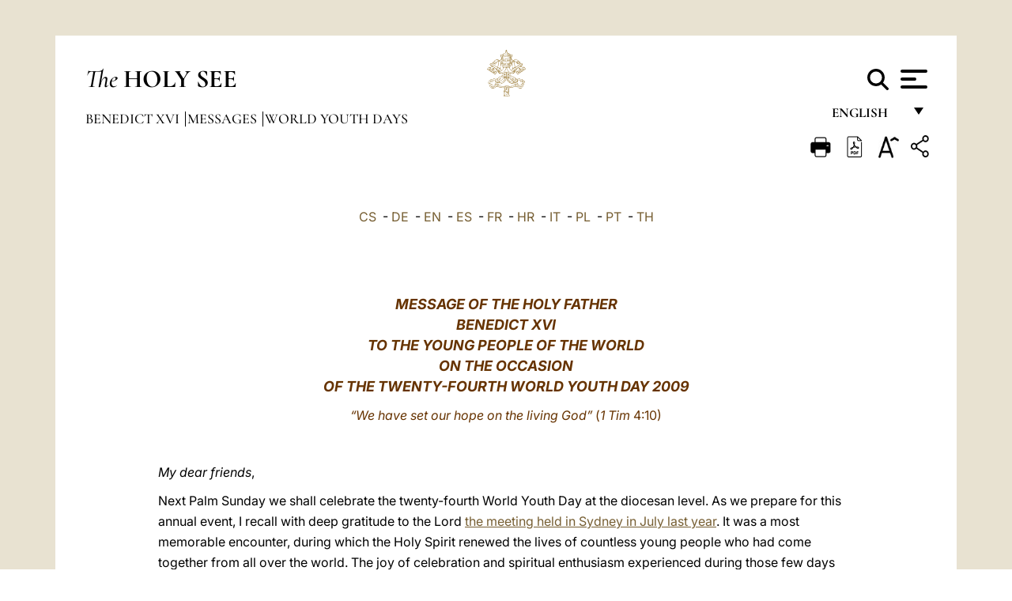

--- FILE ---
content_type: text/html
request_url: https://www.vatican.va/content/benedict-xvi/en/messages/youth/documents/hf_ben-xvi_mes_20090222_youth.html
body_size: 14896
content:



<!DOCTYPE HTML>


<html  lang="en" >
<head>
    <meta charset="UTF-8">
    





<!-- BEGIN: SEO -->
<title>XXIV World Youth Day, 2009</title>
<meta name="description" content="Message on the occasion of the 24th World Youth Day">
<meta name="keywords" content="benedict-xvi, youth">

<link rel="canonical" href="http://www.vatican.va/content/benedict-xvi/en/messages/youth/documents/hf_ben-xvi_mes_20090222_youth.html">
<meta name="robots" content="index,follow">

<!-- BEGIN: OG -->
<meta property="og:title" content="XXIV World Youth Day, 2009">

<meta property="og:description" content="Message on the occasion of the 24th World Youth Day">
<meta property="og:url" content="http://www.vatican.va/content/benedict-xvi/en/messages/youth/documents/hf_ben-xvi_mes_20090222_youth.html">
<meta property="og:type" content="website">
<!-- END OG-->
<!-- END: SEO -->

    


<!-- Google Tag Manager -->
<script>(function(w,d,s,l,i){w[l]=w[l]||[];w[l].push({'gtm.start':
new Date().getTime(),event:'gtm.js'});var f=d.getElementsByTagName(s)[0],
j=d.createElement(s),dl=l!='dataLayer'?'&l='+l:'';j.async=true;j.src=
'https://www.googletagmanager.com/gtm.js?id='+i+dl;f.parentNode.insertBefore(j,f);
})(window,document,'script','dataLayer','GTM-P8S9M8D');</script>
<!-- End Google Tag Manager -->



    


<!-- BEGIN: headlibs -->
<link rel="stylesheet" href="/etc/clientlibs/foundation/main.min.77f07f85da93e61bb291da28df2065ac.css" type="text/css">
<link rel="stylesheet" href="/etc/designs/generics2/library/clientlibs.min.25498fb47f0d5f43eead9ee78241c07f.css" type="text/css">
<link rel="stylesheet" href="/etc/designs/vatican/library/clientlibs.min.b767020478782976e68f777449b5ac6c.css" type="text/css">
<script type="text/javascript" src="/etc/clientlibs/granite/jquery.min.e0cc37eb1ac1cf9f859edde97cb8dc9f.js"></script>
<script type="text/javascript" src="/etc/clientlibs/granite/utils.min.cd31222ac49213ace66f3568912db918.js"></script>
<script type="text/javascript" src="/etc/clientlibs/granite/jquery/granite.min.e26b5f40a34d432bee3ded1ccbdc7041.js"></script>
<script type="text/javascript" src="/etc/clientlibs/foundation/jquery.min.d7c42e4a257b8b9fe38d1c53dd20d01a.js"></script>
<script type="text/javascript" src="/etc/clientlibs/foundation/main.min.1705fea38fedb11b0936752ffe8a5fc6.js"></script>
<script type="text/javascript" src="/etc/designs/generics2/library/clientlibs.min.3c4d948cc1ae00387817c605328e2b0b.js"></script>
<script type="text/javascript" src="/etc/designs/vatican/library/clientlibs.min.a048ef155d62651cae0435360a52b70c.js"></script>


        

<script type="text/javascript" src="/etc/designs/siv-commons-foundation/library/bootstrap/bootstrap-5-3-3/js/bootstrap.bundle.min.js"></script>
<link rel="stylesheet" href="/etc/designs/siv-commons-foundation/library/bootstrap/bootstrap-5-3-3.min.37b3cd5e54efac87c16d7de1e78ef0f2.css" type="text/css">
<link rel="stylesheet" href="/etc/designs/vaticanevents/library/clientlibs.min.a3605e7563210a15bba6379a54ec9607.css" type="text/css">
<link rel="stylesheet" href="/etc/designs/vatican/library/clientlibs/themes/homepage_popes.min.ed6a783da0a5671235aecab72fcf055b.css" type="text/css">
<link rel="stylesheet" href="/etc/designs/vatican/library/clientlibs/themes/vatican-v2.min.7de072223b2ec9d13c2937f2ff5bf57f.css" type="text/css">
<script type="text/javascript" src="/etc/designs/siv-commons-foundation/library/bootstrap/bootstrap-5-3-3.min.d41d8cd98f00b204e9800998ecf8427e.js"></script>
<script type="text/javascript" src="/etc/clientlibs/foundation/shared.min.da23d866139a285e2643366d7d21ab4b.js"></script>
<script type="text/javascript" src="/etc/designs/vaticanevents/library/clientlibs.min.5edcfde75d6fec087c3d4639700a1123.js"></script>
<script type="text/javascript" src="/etc/designs/vatican/library/clientlibs/themes/homepage_popes.min.8972c5a6e0a55c564857a6f2ea882b9b.js"></script>
<script type="text/javascript" src="/etc/designs/vatican/library/clientlibs/themes/vatican-v2.min.29b81cd1dac901f87cefc71fa75e1285.js"></script>

<meta name="viewport" content="width=device-width, initial-scale=1.0">

<!-- END: headlibs -->

    

    

    
    <link rel="icon" type="image/vnd.microsoft.icon" href="/etc/designs/vatican/favicon.ico">
    <link rel="shortcut icon" type="image/vnd.microsoft.icon" href="/etc/designs/vatican/favicon.ico">
    
    
</head>





<!-- BEGIN: body.jsp -->
<body>
    <div class="siv-maincontainer holy-father-simplepage">
        <div id="wrap" >
            







<header class="va-header container">
    <div class="container-fluid">
        <div class="d-flex flex-wrap align-items-center justify-content-center justify-content-lg-start">
            <div class="col-12 col-xs-12 upper-header">
                <div class="d-flex flex-wrap">
                    <div class="col-5">
                        <h2>
                        <a href="/content/vatican/en.html"><i>The</i> <span class="text-uppercase"><b>Holy See</b></span></a>
                        </h2>
                    </div>
                    <div class="col-2 conteiner-logo">
                        <figure class="logo">
                            <a href="/content/vatican/en.html">
                                <img src="/etc/designs/vatican/library/clientlibs/themes/vatican-v2/images/logo-vatican.png" alt="the holy see">
                            </a>
                        </figure>
                    </div>
                    <div class="col-5 container-utility">
                        



<section class="utility">
    <div id="language" class="wrapper-dropdown" tabindex="1">
        English
        <ul class="dropdown">
            <li><a href="/content/vatican/fr.html">Fran&ccedil;ais</a></li>
            <li><a href="/content/vatican/en.html">English</a></li>
            <li><a href="/content/vatican/it.html">Italiano</a></li>
            <li><a href="/content/vatican/pt.html">Portugu&ecirc;s</a></li>
            <li><a href="/content/vatican/es.html">Espa&ntilde;ol</a></li>
            <li><a href="/content/vatican/de.html">Deutsch</a></li>
            <li><a href="/content/vatican/ar.html">&#1575;&#1604;&#1593;&#1585;&#1576;&#1610;&#1617;&#1577;</a></li>
            <li><a href="/chinese/index.html">&#20013;&#25991;</a></li>
            <li><a href="/latin/latin_index.html">Latine</a></li>
        </ul>
    </div>

    <div class="va-search" id="va-search">
            <div method="get" id="searchform" action="/content/vatican/en/search.html" accept-charset="UTF-8">
            <div class="va-search-input-wrap"><input class="va-search-input" placeholder="Cerca su vatican.va..." type="text" value="" name="q" id="q"/></div>
            <input class="va-search-submit" type="submit" id="go" value=""><span class="va-icon-search"><svg xmlns="http://www.w3.org/2000/svg" viewBox="0 0 512 512"><!--!Font Awesome Free 6.7.2 by @fontawesome - https://fontawesome.com License - https://fontawesome.com/license/free Copyright 2025 Fonticons, Inc.--><path d="M416 208c0 45.9-14.9 88.3-40 122.7L502.6 457.4c12.5 12.5 12.5 32.8 0 45.3s-32.8 12.5-45.3 0L330.7 376c-34.4 25.2-76.8 40-122.7 40C93.1 416 0 322.9 0 208S93.1 0 208 0S416 93.1 416 208zM208 352a144 144 0 1 0 0-288 144 144 0 1 0 0 288z"/></svg></span>
        </div>
    </div>
    <div class="va-menu">
        <div class="navigation-menu menu-popup">








<div class="va-menu-popup">
    <!-- Navbar -->
    <nav class="navbar">
        <div class="container-fluid">
            <button class="navbar-toggler custom-toggler" id="openMenu" aria-label="Apri menu">
                <span class="bar top-bar"></span>
                <span class="bar middle-bar"></span>
                <span class="bar bottom-bar"></span>
            </button>
        </div>
    </nav>

    <!-- Fullscreen Menu -->
    <div class="fullscreen-menu" id="menu">
        <button class="close-btn" id="closeMenu">&times;</button>
        <div class="row justify-content-md-center">
            <div class="menu-header  col-md-4 d-none d-md-block">
                <h2 class="holy-see-title">
                    <i>The</i> <span class="text-uppercase"><b>Holy See</b></span>
                </h2>
                <div class="logo">
                    <img src="/etc/designs/vatican/library/clientlibs/themes/vatican-v2/images/logo-vatican.png" alt="the holy see">
                </div>

            </div>
            <!-- FIRST MENU -->
            <div class="text-center col-md-5 col-12">
                <ul class="first-items col-12">
                    


                    <li><a href="/content/leo-xiv/en.html">Magisterium</a></li>
                    


                    <li><a href="/content/leo-xiv/en/events/year.dir.html/2025.html">Calendar</a></li>
                    


                    <li><a href="/content/liturgy/en.html">Liturgical Celebrations</a></li>
                    


                    <li><a href="/content/vatican/en/prenotazione-celebrazioni-udienze.html">Tickets for Papal Audiences and Celebrations</a></li>
                    


                    <li><a href="https://www.vatican.va/holy_father/index.htm">Supreme Pontiffs</a></li>
                    


                    <li><a href="https://www.vatican.va/roman_curia/cardinals/index.htm">College of Cardinals</a></li>
                    


                    <li><a href="/content/romancuria/en.html">Roman Curia and Other Organizations</a></li>
                    


                    <li><a href="/roman_curia/synod/index.htm">Synod</a></li>
                    
                </ul>


                <!-- SECONDARY VOICES -->
                <ul class="secondary-items col-md-12 col-12">
                    


                    <li><a href="https://www.vatican.va/news_services/press/index.htm">Press Office</a></li>
                    


                    <li><a href="https://www.vaticannews.va/en.html">Vatican News - Radio Vaticana</a></li>
                    


                    <li><a href="https://www.osservatoreromano.va/en.html">L'Osservatore Romano</a></li>
                    
                </ul>
            </div>
        </div>
    </div>
</div>
<script>
    const openMenu = document.getElementById('openMenu');
    const closeMenu = document.getElementById('closeMenu');
    const menu = document.getElementById('menu');

    openMenu.addEventListener('click', () => {
        menu.classList.add('show');
    });

    closeMenu.addEventListener('click', () => {
        menu.classList.remove('show');
    });
</script></div>

    </div>
</section>

<script>
    $( document ).ready(function() {
        $("#va-search #go").on("click", function () {
            var value = $("#q").val();
            window.location.href = "/content/vatican/en/search.html?q=" + value;
        });

        $(".va-search-input#q").keypress(function (event) {
            var keycode = (event.keyCode ? event.keyCode : event.which);
            if (keycode == '13') {
                var value = $("#q").val();
                window.location.href = "/content/vatican/en/search.html?q=" + value;
            }
        });
    });

</script>


                    </div>
                </div>
                
                    

<div class="breadcrumb-nav">
    <div class="breadcrumb">



     <!-- Begin BREADCRUMB -->
     <div class="breadcrumbs">
     <a href="/content/benedict-xvi/en.html">Benedict XVI
                </a><a href="/content/benedict-xvi/en/messages.index.html#messages">Messages
                </a><a href="/content/benedict-xvi/en/messages/youth.index.html#messages">World Youth Days
                </a>
    </div>
    <!-- END BREADCRUMB -->
</div>

</div>

                
            </div>
        </div>
    </div>
</header>
            



<main id="main-container" role="main" class="container-fluid holyfather document">
    <section class="section-page">
        <div class="container va-main-document">

            <div class="va-tools col-12 d-flex flex-row-reverse">

        <div class="share">
            <div class="btn-utility icon-share el-hide" tabindex="2" title="Share">
    <div class="social-share-container">
        <div class="social-share" id="share-button"></div>
        <div class="loading l-grey share-bar" id="share-bar"></div>
    </div>
</div>

<div id="fb-root"></div>
<script asyncdefercrossorigin="anonymous" src="https://connect.facebook.net/it_IT/sdk.js#xfbml=1&version=v23.0"></script>
<script>
    var SocialBar = {
        options: {
            selectorButton: '#share-button',
            selectorBar: '#share-bar',
            socialButtons: ['facebook', 'twitter', 'mail'],
            animationTiming: 333,
        },
        bar: null,
        button: null,
        dataTxtMail: '',
        timeout: null,
        isOpen: false,

        main: function () {
            var self = this;
            self.bar = document.getElementById('share-bar');
            self.button = document.getElementById('share-button');

            self.button.addEventListener('click', function () {
                if (!self.isOpen) {
                    self.openBar();
                } else {
                    self.closeBar();
                }
            });
        },

        openBar: function () {
            var self = this;
            self.isOpen = true;
            document.documentElement.classList.add("share-opened");
            self.showLoading();

            self.timeout = setTimeout(function () {
                self.bar.innerHTML = self.render();
                self.bar.classList.add('active'); // Smooth opening
                console.log(self.render());

                setTimeout(function () {
                    self.hideLoading();
                }, 1000);
            }, self.options.animationTiming);
        },

        closeBar: function () {
            var self = this;
            if (document.documentElement.classList.contains('share-opened')) {
                document.documentElement.classList.remove('share-opened');
                self.isOpen = false;
                clearTimeout(self.timeout);

                self.bar.classList.remove('active'); // Smooth closing

                setTimeout(function () {
                    self.bar.innerHTML = 'Share icon';
                }, self.options.animationTiming);
            }
        },

        showLoading: function () {
            this.bar.classList.add('loading');
        },

        hideLoading: function () {
            this.bar.classList.remove('loading');
        },

        renderFacebook: function () {
            return '<a class="fb-share-button" href="http://www.facebook.com/sharer.php?u=' + encodeURIComponent(location.href) + '" target="_blank">' +
                '<svg xmlns="http://www.w3.org/2000/svg" viewBox="0 0 320 512">' +
                '<path d="M80 299.3V512H196V299.3h86.5l18-97.8H196V166.9c0-51.7 20.3-71.5 72.7-71.5c16.3 0 29.4 .4 37 1.2V7.9C291.4 4 256.4 0 236.2 0C129.3 0 80 50.5 80 159.4v42.1H14v97.8H80z"/>' +
                '</svg></a>';
        },

        renderTwitter: function () {
            return '<a href="https://x.com/intent/tweet?text=I recommend you visit this link:&url=' + encodeURIComponent(location.href) + '" target="_top" class="share-mail type-twitter" style="font-size:2rem">' +
                '<svg xmlns="http://www.w3.org/2000/svg" viewBox="0 0 512 512">' +
                '<path d="M389.2 48h70.6L305.6 224.2 487 464H345L233.7 318.6 106.5 464H35.8L200.7 275.5 26.8 48H172.4L272.9 180.9 389.2 48zM364.4 421.8h39.1L151.1 88h-42L364.4 421.8z"/>' +
                '</svg></a>';
        },

        renderWhatsapp: function () {
            return '<a href="https://web.whatsapp.com/send?text=I recommend you visit this link: ' + encodeURIComponent(location.href) + '" target="_blank" class="wa">' +
                '<svg xmlns="http://www.w3.org/2000/svg" viewBox="0 0 448 512">' +
                '<path d="M380.9 97.1C339 55.1 283.2 32 223.9 32c-122.4 0-222 99.6-222 222 0 39.1 10.2 77.3 29.6 111L0 480l117.7-30.9c32.4 17.7 68.9 27 106.1 27h.1c122.3 0 224.1-99.6 224.1-222 0-59.3-25.2-115-67.1-157zm-157 341.6c-33.2 0-65.7-8.9-94-25.7l-6.7-4-69.8 18.3L72 359.2l-4.4-7c-18.5-29.4-28.2-63.3-28.2-98.2 0-101.7 82.8-184.5 184.6-184.5 49.3 0 95.6 19.2 130.4 54.1 34.8 34.9 56.2 81.2 56.1 130.5 0 101.8-84.9 184.6-186.6 184.6zm101.2-138.2c-5.5-2.8-32.8-16.2-37.9-18-5.1-1.9-8.8-2.8-12.5 2.8-3.7 5.6-14.3 18-17.6 21.8-3.2 3.7-6.5 4.2-12 1.4-32.6-16.3-54-29.1-75.5-66-5.7-9.8 5.7-9.1 16.3-30.3 1.8-3.7 .9-6.9-.5-9.7-1.4-2.8-12.5-30.1-17.1-41.2-4.5-10.8-9.1-9.3-12.5-9.5-3.2-.2-6.9-.2-10.6-.2-3.7 0-9.7 1.4-14.8 6.9-5.1 5.6-19.4 19-19.4 46.3 0 27.3 19.9 53.7 22.6 57.4 2.8 3.7 39.1 59.7 94.8 83.8 35.2 15.2 49 16.5 66.6 13.9 10.7-1.6 32.8-13.4 37.4-26.4 4.6-13 4.6-24.1 3.2-26.4-1.3-2.5-5-3.9-10.5-6.6z"/>' +
                '</svg></a>';
        },

        render: function () {
            var self = this;
            var html = "";
            html += self.renderFacebook();
            html += self.renderTwitter();
            html += self.renderWhatsapp();
            return html;
        }
    };

    SocialBar.main();
</script>
</div>

    <div title="zoomText" class="zoom-text">
        <img alt="zoomText" title="zoomText" src="/etc/designs/vatican/library/images/icons/zoom-char.png"/>
        <ul class="textsize-list">
            <li class="small-text">A</li>
            <li class="medium-text">A</li>
            <li class="large-text">A</li>
        </ul>
    </div>

    <div class="headerpdf"><script src="/etc/designs/vatican/library/clientlibs/themes/homepage_popes/js/html2pdf.bundle.min.js"></script>
        <div title="PDF" id="pdfGenerator">
            <img alt="pdf" title="pdf" src="/etc/designs/vatican/library/images/icons/pdf-icon.png"/>
        </div>


        <!-- Overlay nascosto -->
        <div id="pdfOverlay" class="pdf-overlay" data-html2pdf-ignore data-html2canvas-ignore>
            <div class="overlay-content">PDF generation in progress.....</div>
        </div>

        <script>
            document.getElementById("pdfGenerator").addEventListener("click", () => {
                const overlay = document.getElementById("pdfOverlay");
                overlay.style.display = "block";                 // mostra overlay
                document.body.classList.add('pdfGenerating');    // aggiungi classe PDF

                setTimeout(() => {
                    html2pdf().set({
                        margin: [20, 15, 20, 15],
                        filename: `hf_ben-xvi_mes_20090222_youth_en.pdf`,
                        image: { type: 'jpeg', quality: 0.95 },
                        html2canvas: {
                            scale: 2,
                            useCORS: true,
                            letterRendering: true, //
                            backgroundColor: '#fff',
                            onclone: (clonedDoc) => {
                                const clonedOverlay = clonedDoc.getElementById('pdfOverlay');
                                if (clonedOverlay) clonedOverlay.style.display = 'none';
                            },
                            ignoreElements: (el) => el.id === 'pdfOverlay'
                        },
                        jsPDF: {
                            unit: 'mm',
                            format: 'a4',
                            orientation: 'portrait',
                            compress: true,
                            putOnlyUsedFonts: true
                        },
                        pagebreak: {
                            mode: ['css','legacy'],
                            before: '.pagina-nuova',
                            avoid: 'p, img, table'
                        }
                    })
                        .from(document.body)
                        .save()  // download diretto con nome corretto
                        .finally(() => {
                            overlay.style.display = "none";
                            document.body.classList.remove('pdfGenerating');
                        });
                }, 50);
            });



        </script>

        <style>
            /*spostare in design */

            body.pdfGenerating .pdf_hidden, body.pdfGenerating .container-utility, body.pdfGenerating .va-tools{
                display: none;
            }

            body.pdfGenerating {
                width: 210mm; /* larghezza A4 */
                max-width: 100%;
                padding: 0;
                margin: 0;
                box-sizing: border-box;
            }

            body.pdfGenerating .siv-maincontainer.infopage .logo.img, body.pdfGenerating .siv-maincontainer.popelistpage .logo img, body.pdfGenerating .siv-maincontainer.simplepage .logo img, body.pdfGenerating .holy-father-simplepage .logo img, body.pdfGenerating .holy-father-simplepage-leo-xiv .logo img{
                width: 40px;
                padding: 0!important;
                margin: 0 auto;
                top: 0px;
            }
            body.pdfGenerating header .logo img{
                background: var(--beige-secondary-color);
            }

            body.pdfGenerating * {
                box-sizing: border-box!important;
                overflow-wrap: break-word!important;
                word-wrap: break-word!important;
                word-break: break-word!important;
                white-space: normal!important;
            }

            body.pdfGenerating header .container-fluid {
                position: relative;
                top: 0px;
                border-bottom: solid 1px;
                background: var(--beige-secondary-color);
            }



            body.pdfGenerating p {
                overflow-wrap: break-word;
                word-wrap: break-word;
                word-break: break-word;
                white-space: normal;
                margin-bottom: 1em;
                page-break-inside: avoid;
            }

            body.pdfGenerating .breadcrumbs{
                display: none!important;
            }

            body.pdfGenerating .siv-maincontainer.simplepage {
                background: none!important;
            }

            body.pdfGenerating .siv-maincontainer.infopage, body.pdfGenerating .siv-maincontainer.popelistpage, body.pdfGenerating .siv-maincontainer.holy-father-simplepage-leo-xiv, body.pdfGenerating .siv-maincontainer.holy-father-simplepage, body.pdfGenerating .siv-maincontainer.simplepage
            {
                padding: 0!important;
                margin: 0!important;
            }

            body.pdfGenerating #main-container{
                background: none!important;
                padding: 0!important;
                margin: 0!important;
            }

            body.pdfGenerating .container, body.pdfGenerating .container-lg, body.pdfGenerating .container-md, body.pdfGenerating .container-sm, body.pdfGenerating .container-xl, body.pdfGenerating .container-xxl{
                padding: 0!important;
                margin: 0!important;
                max-width: 100%;
            }



            body.pdfGenerating .siv-maincontainer.infopage .documento, body.pdfGenerating .siv-maincontainer.popelistpage .documento, body.pdfGenerating .siv-maincontainer.simplepage .documento, body.pdfGenerating .holyfather.document .documento{
                padding: 0!important;
                margin: 0!important;
                width: 180mm!important; /* larghezza A4 */
            }

            body.pdfGenerating .documento .abstract p{
                padding: 0!important;
                margin: 0!important;
            }

            body.pdfGenerating .siv-maincontainer.popelistpage header.va-header.container, body.pdfGenerating .siv-maincontainer.simplepage header.va-header.container, body.pdfGenerating .holy-father-simplepage header.va-header.container {
                padding: 0!important;
                margin: 0!important;
            }

            body.pdfGenerating .siv-maincontainer.infopage, .siv-maincontainer.popelistpage, body.pdfGenerating .siv-maincontainer.holy-father-simplepage-leo-xiv, body.pdfGenerating .siv-maincontainer.holy-father-simplepage, body.pdfGenerating .siv-maincontainer.simplepage{
                padding: 0!important;
                margin: 0!important;
            }

            /* CSS overlay */
            #pdfOverlay {
                display: none;
                position: fixed;
                inset: 0;
                background: rgba(0,0,0,0.6);
                z-index: 9999;
            }
            #pdfOverlay .overlay-content{
                position: absolute;
                top:50%; left:50%;
                transform: translate(-50%,-50%);
                background:#222; color:#fff; padding:20px; border-radius:8px;
            }

            body.pdfGenerating [class^="arabic"],
            body.pdfGenerating [class*=" arabic"] {
                direction: rtl !important;
                unicode-bidi: bidi-override !important;
                font-family: 'Noto Naskh Arabic', 'Scheherazade New', serif !important;
                text-align: right !important;
                letter-spacing: 0 !important;
                word-spacing: 0 !important;
                line-height: 1.9 !important;
                transform: scale(1.001);
                -moz-osx-font-smoothing: grayscale;
            }

        </style>

    </div>
<div class="print">
        <a href="#" onclick="self.print(); return false;">
            <img border="0" src="/etc/designs/vatican/library/images/icons/print.png" alt="Print" title="Print" width="26" height="26">
        </a>
    </div>
</div>

<style>
    li.small-text {
        font-size: 20px;
        cursor: pointer;
    }
    li.medium-text {
        font-size: 24px;
        cursor: pointer;
    }
    li.large-text {
        font-size: 28px;
        cursor: pointer;
    }
    .zoom-text{
        position: relative;
    }

    .textsize-list {
        position: absolute;
        top: 35px;
        left: -5px;
        z-index: 9999;
        list-style-type: none;
        text-align: center;
        background: var(--beige-secondary-color);
        opacity: 0;
        pointer-events: none;
        transform: translateY(-10px);
        transition: opacity 0.3s ease, transform 0.3s ease;
        padding: 10px 5px;
        box-shadow: 0 0 10px rgba(0,0,0,0.2);
        display: flex;
        flex-direction: column;
    }

    .textsize-list.active {
        opacity: 1;
        transform: translateY(0);
        pointer-events: auto;
    }

</style>

<script>
    document.addEventListener('DOMContentLoaded', function () {
        const zoomText = document.querySelector('.zoom-text img');
        const textsizeList = document.querySelector('.textsize-list');
        const zoomTextContainer = document.querySelector('.zoom-text');
        const documentoContainer = document.querySelector('.documento');
        let isTextMenuOpen = false;

        // Toggle dropdown on click
        zoomText.addEventListener('click', function (event) {
            event.stopPropagation(); // Prevent outside click handler from triggering
            if (isTextMenuOpen) {
                closeTextSizeMenu();
            } else {
                openTextSizeMenu();
            }
        });

        // Prevent dropdown from closing when clicking inside it
        textsizeList.addEventListener('click', function (event) {
            event.stopPropagation();
        });

        // Close dropdown when clicking outside
        document.addEventListener('click', function (event) {
            if (isTextMenuOpen && !zoomTextContainer.contains(event.target)) {
                closeTextSizeMenu();
            }
        });

        function openTextSizeMenu() {
            isTextMenuOpen = true;
            textsizeList.classList.add('active');
        }

        function closeTextSizeMenu() {
            isTextMenuOpen = false;
            textsizeList.classList.remove('active');
        }

        // Font size logic
        const contentElements = documentoContainer.querySelectorAll('*');
        const subtitles = documentoContainer.getElementsByClassName('title-1-color');

        function changeFontSize(size) {
            contentElements.forEach(function (element) {
                element.style.fontSize = size;
            });
        }

        function changeSubtitleFontSize(size) {
            for (let i = 0; i < subtitles.length; i++) {
                subtitles[i].style.fontSize = size;
            }
        }

        document.querySelector('.small-text').addEventListener('click', function () {
            changeFontSize('16px');
            changeSubtitleFontSize('20px');
        });

        document.querySelector('.medium-text').addEventListener('click', function () {
            changeFontSize('19px');
            changeSubtitleFontSize('22px');
        });

        document.querySelector('.large-text').addEventListener('click', function () {
            changeFontSize('20.5px');
            changeSubtitleFontSize('23.5px');
        });
    });


</script><div class="documento">
                    <!-- CONTENUTO DOCUMENTO -->
                    <!-- TESTO -->
                    <div class="testo">
                        <!-- TRADUZIONE -->
                        <div class="translation-field">
    <span class="translation">
        <a href="/content/benedict-xvi/cs/messages/youth/documents/hf_ben-xvi_mes_20090222_youth.html">CS</a>
                &nbsp;-&nbsp;<a href="/content/benedict-xvi/de/messages/youth/documents/hf_ben-xvi_mes_20090222_youth.html">DE</a>
                &nbsp;-&nbsp;<a href="/content/benedict-xvi/en/messages/youth/documents/hf_ben-xvi_mes_20090222_youth.html">EN</a>
                &nbsp;-&nbsp;<a href="/content/benedict-xvi/es/messages/youth/documents/hf_ben-xvi_mes_20090222_youth.html">ES</a>
                &nbsp;-&nbsp;<a href="/content/benedict-xvi/fr/messages/youth/documents/hf_ben-xvi_mes_20090222_youth.html">FR</a>
                &nbsp;-&nbsp;<a href="/content/benedict-xvi/hr/messages/youth/documents/hf_ben-xvi_mes_20090222_youth.html">HR</a>
                &nbsp;-&nbsp;<a href="/content/benedict-xvi/it/messages/youth/documents/hf_ben-xvi_mes_20090222_youth.html">IT</a>
                &nbsp;-&nbsp;<a href="/content/benedict-xvi/pl/messages/youth/documents/hf_ben-xvi_mes_20090222_youth.html">PL</a>
                &nbsp;-&nbsp;<a href="/content/benedict-xvi/pt/messages/youth/documents/hf_ben-xvi_mes_20090222_youth.html">PT</a>
                &nbsp;-&nbsp;<a href="/content/benedict-xvi/th/messages/youth/documents/hf_ben-xvi_mes_20090222_youth.html">TH</a>
                </span>
    </div>

<div class="abstract text parbase vaticanrichtext"><div class="clearfix"></div></div>
<div class="text parbase vaticanrichtext"><div class="clearfix"></div></div>
<div class="text parbase container vaticanrichtext"><p align="center"><i><b><font size="4" color="#663300">MESSAGE OF THE HOLY FATHER<br /> BENEDICT XVI<br /> TO THE YOUNG PEOPLE OF THE WORLD<br /> ON THE OCCASION <br /> OF THE </font><font size="4" color="#663300">TWENTY-FOURTH</font></b></i> <i><b><font size="4" color="#663300">WORLD YOUTH DAY 200</font></b></i><font size="4" color="#663300"><b><i>9</i></b></font></p> 
<p align="center"><font color="#663300"><i>“We have set our hope on the living God”</i> (<i>1</i> <i>Tim</i> 4:10)</font></p> 
<p align="center">&nbsp;</p> 
<p> </p> 
<p><i>My dear friends</i>,</p> 
<p align="left">Next Palm Sunday we shall celebrate the twenty-fourth World Youth Day at the diocesan level. As we prepare for this annual event, I recall with deep gratitude to the Lord <a href="/content/benedict-xvi/en/travels/2008/outside/documents/australia.html">the meeting held in Sydney in July last year</a>. It was a most memorable encounter, during which the Holy Spirit renewed the lives of countless young people who had come together from all over the world. The joy of celebration and spiritual enthusiasm experienced during those few days was an eloquent sign of the presence of the Spirit of Christ. Now we are journeying towards the international gathering due to take place in Madrid in 2011, which will have as its theme the words of the Apostle Paul: “Rooted and built up in Jesus Christ, firm in the faith” (cf. <i>Col</i> 2:7). As we look forward to that global youth meeting, let us undertake a path of preparation together. We take as our text for the year 2009 a saying of Saint Paul: “We have set our hope on the living God” (<i>1</i> <i>Tim</i> 4:10), while in 2010 we will reflect on the question put to Jesus by the rich young man: “Good Teacher, what must I do to inherit eternal life?” (<i>Mk</i> 10:17)</p> 
<p align="left"><i>Youth, a time of hope</i></p> 
<p align="left">In Sydney, our attention was focussed upon what the Holy Spirit is saying to believers today, and in particular to you, my dear young people. During the closing Mass, I urged you to let yourselves be shaped by him in order to be messengers of divine love, capable of building a future of hope for all humanity. The question of hope is truly central to our lives as human beings and our mission as Christians, especially in these times. We are all aware of the need for hope, not just any kind of hope, but a firm and reliable hope, as I wanted to emphasize in the Encyclical <i> <a href="/content/benedict-xvi/en/encyclicals/documents/hf_ben-xvi_enc_20071130_spe-salvi.html">Spe Salvi</a></i>. Youth is a special time of hope because it looks to the future with a whole range of expectations. When we are young we cherish ideals, dreams and plans. Youth is the time when decisive choices concerning the rest of our lives come to fruition. Perhaps this is why it is the time of life when fundamental questions assert themselves strongly: Why am I here on earth? What is the meaning of life? What will my life be like? And again: How can I attain happiness? Why is there suffering, illness and death? What lies beyond death? These are questions that become insistent when we are faced with obstacles that sometimes seem insurmountable: difficulties with studies, unemployment, family arguments, crises in friendships or in building good loving relationships, illness or disability, lack of adequate resources as a result of the present widespread economic and social crisis. We then ask ourselves: where can I obtain and how can I keep alive the flame of hope burning in my heart?</p> 
<p align="left"><i>In search of “the great hope”</i></p> 
<p align="left">Experience shows that personal qualities and material goods are not enough to guarantee the hope which the human spirit is constantly seeking. As I wrote in the Encyclical <i> <a href="/content/benedict-xvi/en/encyclicals/documents/hf_ben-xvi_enc_20071130_spe-salvi.html">Spe Salvi</a></i>, politics, science, technology, economics and all other material resources are not of themselves sufficient to provide the <i> great hope</i> to which we all aspire. This hope “can only be God, who encompasses the whole of reality and who can bestow upon us what we, by ourselves, cannot attain” (no. 31). This is why one of the main consequences of ignoring God is the evident loss of direction that marks our societies, resulting in loneliness and violence, discontent and loss of confidence that can often lead to despair. The word of God issues a warning that is loud and clear: “Cursed are those who trust in mere mortals and make mere flesh their strength, whose hearts turn away from the Lord. They shall be like a shrub in the desert, and shall not see when relief comes” (<i>Jer</i> 17:5-6).</p> 
<p align="left">The crisis of hope is more likely to affect the younger generations. In socio-cultural environments with few certainties, values or firm points of reference, they find themselves facing difficulties that seem beyond their strength. My dear young friends, I have in mind so many of your contemporaries who have been wounded by life. They often suffer from personal immaturity caused by dysfunctional family situations, by permissive and libertarian elements in their education, and by difficult and traumatic experience. For some – unfortunately a significant number – the almost unavoidable way out involves an alienating escape into dangerous and violent behaviour, dependence on drugs and alcohol, and many other such traps for the unwary. Yet, even for those who find themselves in difficult situations, having been led astray by bad role models, the desire for true love and authentic happiness is not extinguished. But how can we speak of this hope to those young people? We know that it is in God alone that a human person finds true fulfilment. The main task for us all is that of a new evangelization aimed at helping younger generations to rediscover the true face of God, who is Love. To you young people, who are in search of a firm hope, I address the very words that Saint Paul wrote to the persecuted Christians in Rome at that time: “May the God of hope fill you with all joy and peace in believing, so that you may abound in hope by the power of the Holy Spirit” (<i>Rom</i> 15:13). During this Jubilee Year dedicated to the Apostle of the Gentiles on the occasion of the two thousandth anniversary of his birth, let us learn from him how to become credible witnesses of Christian hope.</p> 
<p align="left"><i>Saint Paul, witness of hope</i></p> 
<p align="left">When Paul found himself immersed in difficulties and trials of various kinds, he wrote to his faithful disciple Timothy: “We have set our hope on the living God” (<i>1</i> <i>Tim</i> 4:10). How did this hope take root in him? In order to answer that question we must go back to his encounter with the Risen Jesus on the road to Damascus. At that time, Saul was a young person like you in his early twenties, a follower of the Law of Moses and determined to fight with every means, and even to kill those he regarded as God’s enemies (cf. <i>Acts</i> 9:1). While on his way to Damascus to arrest the followers of Christ, he was blinded by a mysterious light and he heard himself called by name: “Saul, Saul, why do you persecute me?” He fell to the ground, and asked: “Who are you, Lord?” The reply came: “I am Jesus, whom you are persecuting” (<i>Acts</i> 9:3-5). After that encounter, Paul’s life changed radically. He received Baptism and became an Apostle of the Gospel. On the road to Damascus, he was inwardly transformed by the Divine Love he had met in the person of Jesus Christ. He would later write: “The life I now live in the flesh I live by faith in the Son of God, who loved me and gave himself for me” (<i>Gal</i> 2:20). From being a persecutor, he became a witness and a missionary. He founded Christian communities in Asia Minor and Greece, and travelled thousands of miles amid all kinds of perils, culminating in his martyrdom in Rome. All this for love of Christ.</p> 
<p align="left"><i>The great hope is in Christ</i></p> 
<p align="left">For Paul, hope is not simply an ideal or sentiment, but a living person: Jesus Christ, the Son of God. Profoundly imbued with this certainty, he could write to Timothy: “We have set our hope on the living God” (<i>1</i> <i>Tim</i> 4:10). The “living God” is the Risen Christ present in our world. He is the true hope: the Christ who lives with us and in us and who calls us to share in his eternal life. If we are not alone, if he is with us, even more, if he is our present and our future, why be afraid? A Christian’s hope is therefore to desire “the kingdom of heaven and eternal life as our happiness, placing our trust in Christ's promises and relying not on our own strength, but on the help of the grace of the Holy Spirit” (<i>Catechism of the Catholic Church</i>, 1817).</p> 
<p align="left"><i>The way towards the great hope</i></p> 
<p align="left">Just as he once encountered the young Paul, Jesus also wants to encounter each one of you, my dear young people. Indeed, even before we desire it, such an encounter is ardently desired by Jesus Christ. But perhaps some of you might ask me: How can I meet him today? Or rather, in what way does he approach me? The Church teaches us that the desire to encounter the Lord is already a fruit of his grace. When we express our faith in prayer, we find him even in times of darkness because he offers himself to us. Persevering prayer opens the heart to receive him, as Saint Augustine explains: “Our Lord and God … wants our desire to be exercised in prayer, thus enabling us to grasp what he is preparing to give” (<i>Letter</i> 130:8,17). Prayer is the gift of the Spirit that makes us men and women of hope, and our prayer keeps the world open to God (cf. <i> <a href="/content/benedict-xvi/en/encyclicals/documents/hf_ben-xvi_enc_20071130_spe-salvi.html">Spe Salvi</a></i>, 34).</p> 
<p align="left">Make space for prayer in your lives! To pray alone is good, although it is even more beautiful and fruitful to pray together, because the Lord assured us he would be present wherever two or three are gathered in his name (cf. <i>Mt</i> 18:20). There are many ways to become acquainted with him. There are experiences, groups and movements, encounters and courses in which to learn to pray and thus grow in the experience of faith. Take part in your parish liturgies and be abundantly nourished by the word of God and your active participation in the Sacraments. As you know, the summit and centre of the life and mission of every believer and every Christian community is the Eucharist, the sacrament of salvation in which Christ becomes present and gives his Body and Blood as spiritual food for eternal life. A truly ineffable mystery! It is around the Eucharist that the Church comes to birth and grows – that great family of Christians which we enter through Baptism, and in which we are constantly renewed through the Sacrament of Reconciliation. The baptised, through Confirmation, are then confirmed in the Holy Spirit so as to live as authentic friends and witnesses of Christ. The Sacraments of Holy Orders and Matrimony enable them to accomplish their apostolic duties in the Church and in the world. Finally, the Sacrament of the Sick grants us an experience of divine consolation in illness and suffering.</p> 
<p align="left"><i>Acting in accordance with Christian hope</i></p> 
<p align="left">If you find your sustenance in Christ, my dear young people, and if you live profoundly in him as did the Apostle Paul, you will not be able to resist speaking about him and making him known and loved by many of your friends and contemporaries. Be his faithful disciples, and in that way you will be able to help form Christian communities that are filled with love, like those described in the <i>Acts of the Apostles</i>. The Church depends on you for this demanding mission. Do not be discouraged by the difficulties and trials you encounter. Be patient and persevering so as to overcome the natural youthful tendency to rush ahead and to want everything immediately.</p> 
<p align="left">My dear friends, follow the example of Paul and be witnesses to the Risen Christ! Make Christ known, among your own age group and beyond, to those who are in search of “the great hope” that would give meaning to their lives. If Jesus has become your hope, communicate this to others with your joy and your spiritual, apostolic and social engagement. Let Christ dwell within you, and having placed all your faith and trust in him, spread this hope around you. Make choices that demonstrate your faith. Show that you understand the risks of idolizing money, material goods, career and success, and do not allow yourselves to be attracted by these false illusions. Do not yield to the rationale of selfish interests. Cultivate love of neighbour and try to put yourselves and your human talents and professional abilities at the service of the common good and of truth, always prepared to “make your defence to anyone who demands from you an accounting for the hope that is in you” (<i>1 Pet </i>3:15). True Christians are never sad, even if they have to face trials of various kinds, because the presence of Jesus is the secret of their joy and peace.</p> 
<p align="left"><i>Mary, Mother of hope</i></p> 
<p align="left">May Saint Paul be your example on this path of apostolic life. He nourished his life of constant faith and hope by looking to Abraham, of whom he wrote in the Letter to the Romans: “Hoping against hope, he believed that he would become the father of many nations” (<i>Rom</i> 4:18). Following in the footsteps of the people of hope – composed of prophets and saints of every age – we continue to advance towards the fulfilment of the Kingdom, and on this spiritual path we are accompanied by the Virgin Mary, Mother of Hope. She who incarnated the hope of Israel, who gave the world its Saviour, and who remained at the foot of the Cross with steadfast hope, is our model and our support. Most of all, Mary intercedes for us and leads us through the darkness of our trials to the radiant dawn of an encounter with the Risen Christ. I would like to conclude this message, my dear young friends, with a beautiful and well-known prayer by Saint Bernard that was inspired by one of Mary’s titles, <i>Stella Maris</i>, Star of the Sea: “You who amid the constant upheavals of this life find yourself more often tossed about by storms than standing on firm ground, do not turn your eyes from the brightness of this Star, if you would not be overwhelmed by boisterous waves. If the winds of temptations rise, if you fall among the rocks of tribulations, look up at the Star, call on Mary … In dangers, in distress, in perplexities, think on Mary, call on Mary … Following her, you will never go astray; when you implore her aid, you will never yield to despair; thinking on her, you will not err; under her patronage you will never wander; beneath her protection you will not fear; she being your guide, you will not weary; with her assistance, you will arrive safely in the port” (<i>Homilies in Praise of the Virgin Mother</i>, 2:17).</p> 
<p align="left">Mary, Star of the Sea, we ask you to guide the young people of the whole world to an encounter with your Divine Son Jesus. Be the celestial guardian of their fidelity to the Gospel and of their hope.</p> 
<p align="left">Dear young friends, be assured that I remember all of you every day in my prayers. I give my heartfelt blessing to you and to all who are dear to you.</p> 
<p align="left"><i>From the Vatican, 22 February 2009</i></p> 
<p> </p> 
<p align="center"><b>BENEDICTVS PP. XVI </b></p> 
<p align="center"> <font color="#663300"> </font></p><div class="clearfix"></div></div>
<div class="content parsys">
</div>
</div>

                    <!-- /TESTO -->
                    <p class="copyright"> Copyright &copy; Dicastery for Communication</p>

<div class="logo doc-copyright">
    <a href="/content/vatican/en.html">
        <img src="/etc/designs/vatican/library/clientlibs/themes/vatican-v2/images/logo-vatican.png" alt="the holy see">
        <h2 class="holy-see-title mobile  d-block d-md-none">
            <i>The</i> <span class="text-uppercase"><b>Holy See</b></span></h2>
    </a>
    <h2 class="holy-see-title d-none d-md-block">
        <a href="/content/vatican/en.html"> <i>The</i> <span class="text-uppercase"><b>Holy See</b></span></a>
    </h2>
</div></div>
            <!-- /CONTENUTO DOCUMENTO -->
        </div>
    </section>
</main>
            <footer class="footer simplepage bkg-secondary-color">
    <div class="col-12 box-policy">
    <nav>
        <ul>
            <li><div class="text parbase link policy-1 vatican-footer-link">





<!-- BEGIN link -->



<a href="/content/vatican/en/info.html">
        FAQ
</a>

<!-- END link --></div>
</li>
            <li><div class="text parbase link policy-2 vatican-footer-link">





<!-- BEGIN link -->



<a href="/content/vatican/en/legal-notes.html">
        Legal Notes
</a>

<!-- END link --></div>
</li>
            <li><div class="text parbase policy-3 link vatican-footer-link">





<!-- BEGIN link -->



<a href="/content/vatican/en/cookie-policy.html">
        Cookie Policy
</a>

<!-- END link --></div>
</li>
            <li><div class="text parbase policy-4 link vatican-footer-link">





<!-- BEGIN link -->



<a href="/content/vatican/en/privacy-policy.html">
        Privacy Policy
</a>

<!-- END link --></div>
</li>
        </ul>
    </nav>
</div>
</footer>
            <!-- cq include script="cookie.jsp" /> -->
        </div>
     </div>
 </body>
 <!-- END: body.jsp -->
</html>
